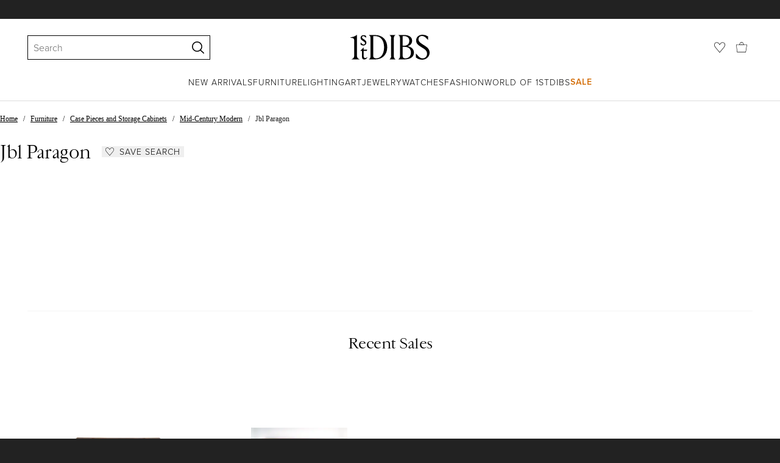

--- FILE ---
content_type: text/css
request_url: https://a.1stdibscdn.com/dist/app-buyer-finding/1140.544.0.0.36dddbe4b312a3b5.css
body_size: 4108
content:
._99117d0e{color:#000;cursor:pointer;text-decoration:underline;transition:color .2s}._99117d0e:hover{color:#444}@media (hover:none){._99117d0e:hover{color:#000}}._b784dce9{color:#000;cursor:pointer;text-decoration:none;transition:color .2s}._b784dce9:hover{color:#444}@media (hover:none){._b784dce9:hover{color:#000}}._7c40fa46{color:#444;cursor:pointer;text-decoration:none;transition:color .2s}._7c40fa46:hover{color:#444;text-decoration:underline}._3163e319{color:#fff;text-decoration:none}._3163e319:hover{color:#fff;text-decoration:underline}._8e14489{color:#fff;text-decoration:none}._8e14489 a:hover,._8e14489:hover{color:#fff;text-decoration:underline}._429ec407{color:#bbb;text-decoration:none}._429ec407:hover{color:#bbb;text-decoration:underline}._fba9ca61{color:#fff;text-decoration:none}._fba9ca61:hover{color:#fff}._c7070518{color:#000;text-decoration:none}._c7070518:hover{color:#000}._874daf36{text-decoration:none}._cff7b395{opacity:.66;background:#888;width:100%;height:3px;margin-left:auto;margin-right:0}._cff7b395._28b5869c{background-color:#c00}._cff7b395._d8341a87{background-color:#66a559}._8715dfd7{overflow:hidden;position:fixed!important}._6f17eb0b{z-index:10020;background:#fff;position:fixed;inset:0;overflow:scroll}._f0f932be{z-index:10030}._5fb67968{border-top:5px solid #c2a661}._71691096{padding:5px 2.5%}._7633e6fd{background-color:#000000b3}._1eefbb2c{color:#000;background-color:#f3f3f3;border-radius:9.5px;min-width:19px;height:19px;display:inline-block}._ab525ad1{border-radius:14.5px;min-width:29px;height:29px}._94363999{color:#000;background-color:#f3f3f3}._79db98a2{color:#fff;background-color:#c00}._c19bd046{background-color:#f07f04}._d20e10d5{color:#000;background-color:#f6f3eb}._f3ed91a4{cursor:default;cursor:pointer;background-color:#f3f3f3;transition:all .1s}._f3ed91a4:hover{background-color:#fbfbfb}._6a5f660b{color:#222;background-color:#fff}._47e7c541{background-color:#f6f3eb}._3cd74183{color:#222;background-color:#dee3eb}._895a454c{color:#000;background-color:#f3f3f3}._e3c2da2b{color:#193148;background-color:#c6e6f1}._3e5e4c3a{color:#5d4a20;background-color:#ffdf8b}._b30867ed{color:#be9116;background-color:#fff4e0}._84ec7f32{color:#2a7140;background-color:#eff9ea}._f41e0c85{color:#0e3c1e;background-color:#ceecc1}._123be8cd{color:#770303;background-color:#fecaca}._988a2bfa{color:#c00;background-color:#fef2f2}._b575c891{color:#7a6c39;background-color:#f6f3eb}._efd2e492{box-sizing:border-box;white-space:nowrap;letter-spacing:.5px;justify-content:center;align-items:center;width:100%;height:100%;padding:2px 5px 0;font-family:proxima-nova,Helvetica Neue,helvetica,arial,"sans-serif";font-size:12px;font-weight:300;line-height:1;display:flex;transform:translateY(-1px)}._db21cb{padding:2px 9px 0}._fc3b902e{font-family:proxima-nova,Helvetica Neue,helvetica,arial,"sans-serif";font-size:12px;font-weight:600}._e04f77d7{font-family:proxima-nova,Helvetica Neue,helvetica,arial,"sans-serif";font-size:12px;font-weight:300}._726ab4b5{padding-top:0;font-family:proxima-nova,Helvetica Neue,helvetica,arial,"sans-serif";font-size:14px;font-weight:300}._28399fac{padding-top:0;font-family:proxima-nova,Helvetica Neue,helvetica,arial,"sans-serif";font-size:14px;font-weight:600}._3485ed06,._a10e2024{text-transform:none}._bcbebad1{scroll-snap-stop:always;flex-shrink:0;justify-content:center;display:flex;overflow:hidden}._bcbebad1._d9236b20{padding:0 .5px}._bcbebad1._ffb32a8c{padding:.5px 0}._bcbebad1._ae3eee4d{padding:0 4.5px}._bcbebad1._54f698e1{padding:4.5px 0}._bcbebad1._89a915e2{padding:0 7px}._bcbebad1._7968000e{padding:7px 0}._bcbebad1._e74c7a15{padding:0 9px}._bcbebad1._22295339{padding:9px 0}._bcbebad1._a12b4897{padding:0 13.5px}._bcbebad1._1bbbf4fb{padding:13.5px 0}._bcbebad1._3ec3d377{padding:0 18px}._bcbebad1._29ffa59b{padding:18px 0}._cce5b74d{transform:translateZ(0)}._a27b669d{scroll-snap-align:start}._36716712{scroll-snap-align:end}._7aef4eb6{scroll-snap-align:center}._e382a858{flex-grow:1;align-self:stretch;width:100%;display:flex;overflow:hidden}._61ef2eb{-ms-overflow-style:none;scrollbar-width:none;flex-grow:1;width:100%;display:flex}._61ef2eb._75390e8f{margin:0 -.5px}._61ef2eb._dfbb7823{margin:-.5px 0}._61ef2eb._fe57f542{margin:0 -4.5px}._61ef2eb._4c3d0dae{margin:-4.5px 0}._61ef2eb._e475818d{margin:0 -7px}._61ef2eb._3b81161{margin:-7px 0}._61ef2eb._7a1d1b1a{margin:0 -9px}._61ef2eb._b6405ff6{margin:-9px 0}._61ef2eb._4aefbd58{margin:0 -13.5px}._61ef2eb._9c2258f4{margin:-13.5px 0}._61ef2eb._b6857478{margin:0 -18px}._61ef2eb._2a2b1954{margin:-18px 0}._61ef2eb._f4c01073,._61ef2eb._487ef29f{padding:0;scroll-padding:0}._61ef2eb._5f8dfaa6{padding:0 18px;scroll-padding:18px}._61ef2eb._f2367d0a{padding:18px 0;scroll-padding:18px}._61ef2eb._659b2704{padding:0 36px;scroll-padding:36px}._61ef2eb._f27f4e68{padding:36px 0;scroll-padding:36px}._61ef2eb._9cfb3dec{overflow:auto}._61ef2eb._4e86fd2a{-webkit-overflow-scrolling:touch;overflow:auto;transform:translate(0,0)}._61ef2eb._a7ec37d1,._61ef2eb._5a862e22{overflow:hidden}._61ef2eb._d2329aa5{scroll-snap-type:x mandatory;flex-direction:row}._61ef2eb._cea0ed09{scroll-snap-type:y mandatory;flex-direction:column}._61ef2eb::-webkit-scrollbar{display:none}._f2367091{color:#666;flex-shrink:0;padding:9px;font-size:0}._f2367091._1b3f7e96{padding-right:0}._f2367091._bc348ad{padding-left:0}._f2367091._91cb68bd{padding:0;position:absolute}._f2367091._1497b626{left:0}._f2367091._be191dbd{right:0}._faf44131{width:26px;height:26px}._177e3969{flex-shrink:0;width:44px;height:44px}._ff9c4370{backdrop-filter:blur(3px);background-color:#ffffffb3;padding:18px 5px}._705d26a4{width:100%;min-height:27px;font-size:18px;font-weight:300}._705d26a4._e2371d15{min-height:0;font-family:proxima-nova,Helvetica Neue,helvetica,arial,"sans-serif";font-size:16px;font-weight:300}._705d26a4._8b65496b{min-height:0;font-family:proxima-nova,Helvetica Neue,helvetica,arial,"sans-serif";font-size:16px;font-weight:600}._705d26a4._aef04549{font-family:proxima-nova,Helvetica Neue,helvetica,arial,"sans-serif";font-size:18px;font-weight:600}._227036d8{color:#222;font-family:proxima-nova,Helvetica Neue,helvetica,arial,"sans-serif";font-weight:600}._66d51bff{color:#222;font-family:proxima-nova,Helvetica Neue,helvetica,arial,"sans-serif";font-size:16px;font-weight:300}._4906cbc3,._22c18015{color:#950808;text-transform:uppercase;display:inline}._4906cbc3:not(:only-child):after,._22c18015:not(:only-child):after{content:"";background:#ddd;width:1px;height:12px;margin:0 9px;display:inline-block}._6fe43760{color:#222}._caa320c6{color:#950808;margin-bottom:9px;font-family:proxima-nova,Helvetica Neue,helvetica,arial,"sans-serif";font-size:14px;font-weight:300}._c538745c{fill:#950808;height:14px}._c538745c._e2371d15{height:12px}._ff923a3f{display:block}._92063b70._16807832,._92063b70._ca25c4b6,._92063b70._4856db78{color:#666;font-family:proxima-nova,Helvetica Neue,helvetica,arial,"sans-serif";font-size:14px;font-weight:300}._16807832 ._3c21fe7a,._ca25c4b6 ._3c21fe7a,._7a9ff188 ._3c21fe7a,._4856db78 ._3c21fe7a{text-decoration:line-through}._e6fad0fe{filter:blur(4px);-webkit-user-select:none;user-select:none}._7dbdf568._4856db78{color:#666;font-family:proxima-nova,Helvetica Neue,helvetica,arial,"sans-serif";font-size:14px;font-weight:300}._d690d571{margin-left:5px;font-family:proxima-nova,Helvetica Neue,helvetica,arial,"sans-serif";font-size:14px;font-weight:300}._d690d571._3a909821{margin-left:0;display:block}._d690d571:nth-child(n+3):last-child:not(:empty):before{content:"|";margin-right:5px}._d690d571._d20f206a:before{display:none}._9b52e31c{color:#222;font-family:proxima-nova,Helvetica Neue,helvetica,arial,"sans-serif";font-size:14px;font-weight:600;display:block}._62acb34a{margin-left:9px}._16807832 ._62acb34a{color:#0d7d77}._ca25c4b6 ._62acb34a,._4856db78 ._62acb34a{color:#950808}._bd3e75fe{display:inline}._8845a6f3{justify-content:space-between;align-items:center;display:flex}._27f7a412{font-family:proxima-nova,Helvetica Neue,helvetica,arial,"sans-serif";font-size:16px;font-weight:600}._16736378{font-family:proxima-nova,Helvetica Neue,helvetica,arial,"sans-serif";font-size:18px;font-weight:300;text-decoration:line-through}._facaeb4e{text-transform:uppercase;letter-spacing:1px;cursor:pointer;text-align:center;-webkit-user-select:none;user-select:none;white-space:nowrap;box-shadow:none;box-sizing:border-box;border:0;border-radius:0;font-family:proxima-nova,Helvetica Neue,helvetica,arial,"sans-serif";font-weight:300;text-decoration:none;transition:all .175s linear;display:inline-block;position:relative}._facaeb4e:focus-visible{outline:none}._facaeb4e:focus-visible:after{z-index:10030;content:"";border-radius:2px;position:absolute;inset:-1px;box-shadow:0 0 2px 2px #a48e45}._facaeb4e.focus-visible{outline:none}._facaeb4e.focus-visible:after{z-index:10030;content:"";border-radius:2px;position:absolute;inset:-1px;box-shadow:0 0 2px 2px #a48e45}._facaeb4e._fe4bffe8{color:#fff;cursor:not-allowed;background-color:#ddd;border:0}._facaeb4e._2cb11cef{border-radius:9999px;justify-content:center;align-items:center;display:flex}._af178582{color:#fff;background-color:#222}._af178582:hover:not(._fe4bffe8){color:#fff;background-color:#444}._7707e7e5{--button-padding:18px;--button-height:33px;--button-line-height:33px;font-size:12px;font-weight:300}._7d09a5a7{--button-padding:18px;--button-height:40px;--button-line-height:40px;font-size:14px;font-weight:300}._7bff02c7{--button-padding:36px;--button-height:50px;--button-line-height:50px;font-size:16px;font-weight:300}._85d73e95{--button-padding:45px;--button-height:50px;--button-line-height:50px;font-size:16px;font-weight:300}:is(._66b30a0e,._7ea4a38f){height:var(--button-height);padding:0 var(--button-padding);line-height:var(--button-line-height);display:inline-block}.button._66b30a0e:not(:has(>*)){white-space:normal;word-break:normal;justify-content:center;align-items:center;line-height:1;display:inline-flex}:is(._85d1d96,._3981284a){color:#222;fill:#222;background-color:#fff;border:2px solid #222}:is(._85d1d96:hover:not(._237dea0a),._3981284a:hover:not(._237dea0a)){color:#fff;fill:#fff;background-color:#222}._5b6ceb07,._5b6ceb07:hover:not(._237dea0a){color:#222;fill:#222;background-color:#fff}._3981284a{background-color:#0000}._3981284a._237dea0a{color:#ddd;fill:#ddd;background-color:#0000;border:2px solid #ddd}._6404f79{color:#fff;fill:#fff;background-color:#222}._6404f79:hover{background-color:#000}._7b8f9b4f{color:#222;fill:#222;background-color:#fff;border:2px solid #222}._7b8f9b4f:hover:not(._237dea0a){color:#fff;fill:#fff;background-color:#222}:is(._85d1d96._7707e7e5,._7b8f9b4f._7707e7e5,._3981284a._7707e7e5){--button-line-height:31px}:is(._85d1d96._7d09a5a7,._7b8f9b4f._7d09a5a7,._3981284a._7d09a5a7){--button-line-height:38px}:is(._85d1d96._7bff02c7,._7b8f9b4f._7bff02c7,._3981284a._7bff02c7){--button-line-height:46px}._4212376f{width:100%}._dbbda880,._dbbda880:hover:not(._237dea0a){color:#fff;fill:#fff;background-color:#c00}._d77405f6{color:#c00;fill:#c00;background-color:#fff;border-color:#c00}._d77405f6:hover:not(._237dea0a){color:#c00;fill:#c00;background-color:#ddd;border-color:#c00}._c2c4d1aa{color:#c00;fill:#c00;background-color:#0000;border-color:#c00}._c2c4d1aa:hover:not(._237dea0a){color:#c00;fill:#c00;background-color:#ddd;border-color:#c00}._cf3ff079{margin-top:18px}._b41a2192{flex-direction:column;align-items:center;width:26px;min-height:26px;margin-top:9px;margin-left:auto;display:flex;position:relative}._c6afc4e6{color:#0000;stroke-width:12px;stroke:#c2a661;padding:1px}._59f453cd{border-radius:44px;padding:11px 12px 13px;box-shadow:1px 2px 8px #00000026}._1858011{border-radius:44px;padding:12px 12px 11px;box-shadow:1px 2px 8px #00000026}@keyframes _b355a786{0%{background-position:-468px 0}to{background-position:468px 0}}._473944b1{animation-name:_b355a786;animation-duration:2s;animation-timing-function:ease-in-out;animation-iteration-count:infinite;animation-fill-mode:forwards}._6350f50e{background:linear-gradient(90deg,#f4f4f4 0%,#e2e2e2 50% 51%,#f4f4f4 100%) 0 0/800px 100px}._4f49e01b{position:relative;top:0;left:0}._5527fa89{visibility:hidden;opacity:0}._8922389a{z-index:2;position:absolute}._183f01ac{transition:visibility .15s ease-out,opacity .15s ease-out}._1d3a3c43{width:100%;height:100%}._296336a{z-index:1;position:relative}@keyframes _4f436c32{0%,to{transform:scale(1)}33%{transform:scale(.8)}66%{transform:scale(1.2)}}._89567d67{fill:#0000;stroke-width:12px;stroke:#c2a661;transition:fill .2s}._89567d67._b9aa463c{animation:.7s ease-in-out _4f436c32}._89567d67._2c3f4c13{fill:#c2a661}._89567d67._d7ae057b{stroke:#222}._89567d67._d7ae057b._2c3f4c13{fill:#222}._89567d67._a14a50d9{stroke:#fff}._89567d67._a14a50d9._2c3f4c13{fill:#fff}._89567d67._6ed63d0b{stroke:#222}._89567d67._6ed63d0b._2c3f4c13{stroke:#f07f04;fill:#f07f04}._89567d67._7478748{stroke-width:0;stroke:#0000;fill:#222;width:fit-content;height:fit-content}._89567d67._7478748._2c3f4c13{fill:#f07f04}._975b061f{margin:auto;position:relative;top:45%}._9675f96e{z-index:960}._4e5ddf41{z-index:10030}@media print{._bb2c9af5{display:none}}._b9e88eee{pointer-events:none;background-color:#0000;width:100%;position:fixed}._d6fcc963{pointer-events:auto;opacity:1;width:370px;max-width:100%;height:auto;min-height:80px;max-height:400px;transition:transform .5s cubic-bezier(0,0,.2,1),bottom .3s cubic-bezier(0,0,.2,1),top .3s cubic-bezier(0,0,.2,1),opacity .3s linear;position:absolute;overflow-y:auto;transform:translate(calc(100% + 370px));box-shadow:1px 2px 8px #22222240}._d6fcc963:not(._77ae35de){color:#222;background-color:#f6f3eb}._d6fcc963._37d435c2{background-color:#e7f4f3}._d6fcc963._26f948bc,._d6fcc963._85be6767{text-align:center;min-height:initial;background-color:#fff;font-family:proxima-nova,Helvetica Neue,helvetica,arial,"sans-serif";font-size:12px;font-weight:300}._d6fcc963._85be6767{color:#66a559}._d6fcc963._26f948bc{color:#c00}._d6fcc963._ed39c76a{background-color:#f6f3eb}._d6fcc963._556d6d21{color:#fff;width:250px;min-height:unset;background-color:#222;justify-content:center;align-items:center;padding:18px;display:flex}._d6fcc963._932af54{color:#222;width:402px;min-height:unset;background-color:#fff;padding:27px;overflow:hidden}._d6fcc963._77ae35de{min-height:unset;max-height:unset;width:fit-content;max-width:450px}@media (width<=568px){._d6fcc963._77ae35de{width:370px}}._7dfab9d4{top:27px;left:27px}@media (width>=569px){._7dfab9d4{transform:translate(-405px)}}@media (width<=768px){._7dfab9d4{left:calc(50vw - 185px);transform:translateY(calc(-100% - 35px))}}._c69f71ef{top:27px;right:27px}@media (width<=768px){._c69f71ef{right:calc(50vw - 185px);transform:translateY(calc(-100% - 35px))}}._b7ff7110{bottom:27px;left:27px}@media (width>=569px){._b7ff7110{transform:translate(-405px)}}@media (width<=768px){._b7ff7110{left:calc(50vw - 185px);transform:translateY(calc(100% + 35px))}}._935bc6cb{bottom:27px;right:27px}@media (width<=768px){._935bc6cb{right:calc(50vw - 185px);transform:translateY(calc(100% + 35px))}}._c9079900{bottom:27px;right:calc(50vw - 185px);transform:translate(calc(100% + 50vw + 185px))}@media (width<=768px){._c9079900{transform:translateY(calc(100% + 35px))}}._c9079900._556d6d21{left:calc(50vw - 125px);transform:translate(calc(100% + 50vw + 125px))}._a5ec6144{transition:transform .3s cubic-bezier(.4,0,1,1)}._7d308877{opacity:0;transform:translate(0%)}@media (width<=768px){._7d308877{transform:translateY(0%)}}._186e41c1 ._eebce5ec{transform:translate(0%)}@media (width<=768px){._186e41c1 ._eebce5ec{transform:translateY(0%)}}._30cec3a4{color:inherit;cursor:pointer;fill:#888;background:0 0;border:none;outline:none;height:34px;margin:0;padding:9px;transition:outline .2s;position:absolute;top:9px;right:9px}._30cec3a4:focus{outline:3px auto #a48e45}._30cec3a4:hover{fill:#222}._30cec3a4._37d435c2:focus{outline-color:#0d7d77}._30cec3a4._85be6767:focus,._30cec3a4._26f948bc:focus{outline-color:#a48e45}._30cec3a4._932af54{fill:#222}._1c51415e{position:absolute;top:9px;right:9px}._cc3ed99{fill:inherit;width:16px;height:16px}._c09fde98{background-color:#0000;width:100%;position:absolute;top:0;left:0}._717a6fcc{flex-wrap:wrap;min-height:500px;display:flex}._7c5c5365{flex-basis:100%;font-size:16px;font-weight:300}._7c5c5365 details{font-family:proxima-nova,Helvetica Neue,helvetica,arial,"sans-serif";font-size:14px;font-weight:300}._7c5c5365 details>summary{list-style:none}._7c5c5365 details>summary::-webkit-details-marker{display:none}._9b4e4eb4{border-bottom:1px solid #ddd;margin:24px 0;padding-bottom:12px;font-size:18px;font-weight:300;line-height:1.5}._e2a5d918{flex-basis:100%;justify-content:flex-end;align-items:flex-start;display:flex}._6f2270ec{width:100%;max-width:320px}@media (width>=769px){._7c5c5365{flex-basis:60%}._9b4e4eb4{letter-spacing:-.5px;font-family:Cardinal Classic Short,Georgia,"serif";font-size:32px;font-style:normal;font-weight:400;line-height:1.25}._e2a5d918{flex-basis:40%;align-items:flex-end}._6f2270ec{max-width:400px}}
/*# sourceMappingURL=1140.544.0.0.36dddbe4b312a3b5.css.map*/